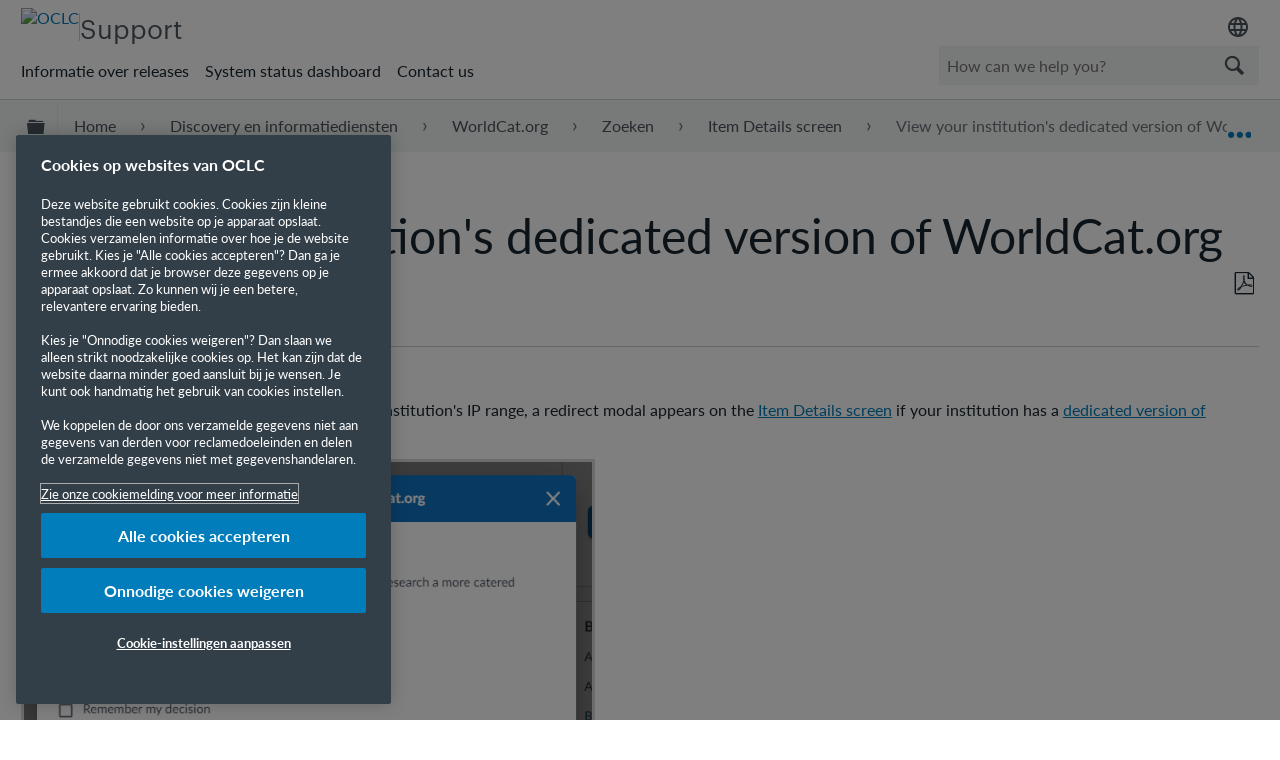

--- FILE ---
content_type: text/html; charset=utf-8
request_url: https://help-nl.oclc.org/Discovery_and_Reference/WorldCat-org/Search/Item_Details_screen/View_your_institutions_dedicated_version_of_WorldCat-org
body_size: 14242
content:
<!DOCTYPE html><html lang="nl-NL">
<head prefix="og: http://ogp.me/ns# article: http://ogp.me/ns/article#">

        <meta name="viewport" content="width=device-width, initial-scale=1" />
        <meta name="google-site-verification" content="Jy3sv_9B9qZmOywOSydBMsr7nvstdycvcVlTuEPMv9U" />
        <meta name="zd-site-verification" content="nfmtzvl7lhpfm0p6ftnxi" />
        <meta name="generator" content="MindTouch" />
        <meta name="robots" content="index,follow" />
        <meta property="og:title" content="View your institution's dedicated version of WorldCat.org" />
        <meta property="og:site_name" content="OCLC Support" />
        <meta property="og:type" content="article" />
        <meta property="og:locale" content="nl_NL" />
        <meta property="og:url" content="https://help-nl.oclc.org/Discovery_and_Reference/WorldCat-org/Search/Item_Details_screen/View_your_institutions_dedicated_version_of_WorldCat-org" />
        <meta property="og:image" content="https://a.mtstatic.com/@public/production/site_10606/1506601705-social-share.png" />
        <meta property="og:description" content="" />
        <meta property="article:published_time" content="2023-02-22T16:12:59Z" />
        <meta property="article:modified_time" content="2025-09-10T19:12:04Z" />
        <meta name="twitter:card" content="summary" />
        <meta name="twitter:title" content="View your institution's dedicated version of WorldCat.org" />
        <meta name="twitter:description" content="" />
        <meta name="twitter:image" content="https://a.mtstatic.com/@public/production/site_10606/1506601705-social-share.png" />
        <meta name="description" content="" />
        <link rel="canonical" href="https://help-nl.oclc.org/Discovery_and_Reference/WorldCat-org/Search/Item_Details_screen/View_your_institutions_dedicated_version_of_WorldCat-org" />
        <link rel="search" type="application/opensearchdescription+xml" title="OCLC Support Search" href="https://help.oclc.org/@api/deki/site/opensearch/description" />
        <link rel="apple-touch-icon" href="https://a.mtstatic.com/@public/production/site_10606/1726501405-apple-touch-icon.png" />
        <link rel="shortcut icon" href="https://a.mtstatic.com/@public/production/site_10606/1745262433-favicon.ico" />

        <script type="application/ld+json">{"@context":"http:\/\/schema.org","@type":"Article","name":"View your institution's dedicated version of WorldCat.org","url":"https:\/\/help-nl.oclc.org\/Discovery_and_Reference\/WorldCat-org\/Search\/Item_Details_screen\/View_your_institutions_dedicated_version_of_WorldCat-org","image":{"@type":"ImageObject","url":"https:\/\/a.mtstatic.com\/@public\/production\/site_10606\/1506601705-social-share.png","height":{"@type":"QuantitativeValue","maxValue":315},"width":{"@type":"QuantitativeValue","maxValue":600}},"datePublished":"2023-02-22T16:12:59Z","dateModified":"2025-09-10T19:12:04Z","thumbnailUrl":"https:\/\/help-nl.oclc.org\/@api\/deki\/pages\/48380\/thumbnail?default=https%3A%2F%2Fhelp-nl.oclc.org%2F%40style%2Fcommon%2Fimages%2Fimage-placeholder.png","mainEntityofPage":{"@type":"WebPage","@id":"https:\/\/help-nl.oclc.org\/Discovery_and_Reference\/WorldCat-org\/Search\/Item_Details_screen\/View_your_institutions_dedicated_version_of_WorldCat-org"},"headline":"View your institution's dedicated version of WorldCat.org"}</script>
        <script type="application/ld+json">{"@context":"http:\/\/schema.org","@type":"WebPage","name":"View your institution's dedicated version of WorldCat.org","url":"https:\/\/help-nl.oclc.org\/Discovery_and_Reference\/WorldCat-org\/Search\/Item_Details_screen\/View_your_institutions_dedicated_version_of_WorldCat-org","relatedLink":["https:\/\/help-nl.oclc.org\/Discovery_and_Reference\/WorldCat-org\/Search\/Item_Details_screen\/Bibliographic_data","https:\/\/help-nl.oclc.org\/Discovery_and_Reference\/WorldCat-org\/Search\/Item_Details_screen\/Goodreads_ratings_and_reviews","https:\/\/help-nl.oclc.org\/Discovery_and_Reference\/WorldCat-org\/Search\/Item_Details_screen\/Share_items","https:\/\/help-nl.oclc.org\/Discovery_and_Reference\/WorldCat-org\/Search\/Item_Details_screen\/Generate_citations"]}</script>
        <script type="application/ld+json">{"@context":"http:\/\/schema.org","@type":"BreadcrumbList","itemListElement":[{"@type":"ListItem","position":1,"item":{"@id":"https:\/\/help-nl.oclc.org\/Discovery_and_Reference","name":"Discovery and Reference"}},{"@type":"ListItem","position":2,"item":{"@id":"https:\/\/help-nl.oclc.org\/Discovery_and_Reference\/WorldCat-org","name":"WorldCat.org"}},{"@type":"ListItem","position":3,"item":{"@id":"https:\/\/help-nl.oclc.org\/Discovery_and_Reference\/WorldCat-org\/Search","name":"Search"}},{"@type":"ListItem","position":4,"item":{"@id":"https:\/\/help-nl.oclc.org\/Discovery_and_Reference\/WorldCat-org\/Search\/Item_Details_screen","name":"Item Details screen"}}]}</script>

        <title>View your institution's dedicated version of WorldCat.org - OCLC Support</title>


    <style type="text/css">/*<![CDATA[*/
#mt-toc-container {
    display: none !important;
}/*]]>*/</style>

        <link media="screen" type="text/css" rel="stylesheet" href="https://a.mtstatic.com/@cache/layout/anonymous.css?_=45b929f5a1a18230f29e6f1a47f79e96_aGVscC5vY2xjLm9yZw==:site_10606" id="mt-screen-css" />

    
        <link media="print" type="text/css" rel="stylesheet" href="https://a.mtstatic.com/@cache/layout/print.css?_=3946e97a5af7388ac6408d872fca414b:site_10606" id="mt-print-css" />


    <script type="application/json" nonce="a0d3ed17e60dbc3785c067186e00095ad4577a6661968862bd2b35c649e4dfe7" id="mt-localizations-draft">
{"Draft.JS.alert.cancel.button":"OK","Draft.JS.alert.cancel.message":"You can not cancel a draft when the live page is unpublished.","Draft.JS.alert.cancel.title":"This draft cannot be canceled","Draft.JS.alert.publish.button":"OK","Draft.JS.alert.publish.message":"You can not publish a draft of a page with an unpublished parent","Draft.JS.alert.publish.title":"This draft cannot be published","Draft.JS.alert.unpublish.button":"OK","Draft.JS.alert.unpublish.message":"You can not unpublish a page when published subpages are present.","Draft.JS.alert.unpublish.title":"This page cannot be unpublished","Draft.JS.success.cancel":"The draft was successfully deleted.","Draft.JS.success.schedule.publish":"Publication schedule successfully created.","Draft.JS.success.publish":"The draft was successfully published.","Draft.JS.success.unpublish":"The page was successfully unpublished.","Draft.JS.success.unpublish.inherits-schedule\n        Draft.JS.success.unpublish.scheduled-to-publish":"[MISSING: draft.js.success.unpublish.inherits-schedule\n        draft.js.success.unpublish.scheduled-to-publish]","Draft.JS.success.update.schedule.publish":"Publication schedule successfully updated.","Draft.JS.success.update.schedule.unpublish":"[MISSING: draft.js.success.update.schedule.unpublish]","Draft.JS.success.delete.schedule\n        Draft.JS.success.delete.schedule.with.subpages\n        Draft.error.cancel":"[MISSING: draft.js.success.delete.schedule\n        draft.js.success.delete.schedule.with.subpages\n        draft.error.cancel]","Draft.error.publish":"There was an error publishing the draft.","Draft.error.unpublish":"There was an error unpublishing the page.","Draft.message.at":"at","Dialog.ConfirmSave.StrictIdf.title":"Oops!","Dialog.ConfirmSave.StrictIdf.error.missing-template-reference":"This article type requires a template reference widget. Not having one may negatively impact your site and SEO. Please contact CXone Expert support.","Dialog.ConfirmSave.StrictIdf.label.continue":"Proceed anyway","Dialog.ConfirmSave.StrictIdf.label.cancel":"Cancel","Dialog.ConfirmSave.StrictIdf.label.missing-template-reference-help-link":"Learn more about required references","Dialog.ConfirmSave.StrictIdf.error.invalid-idf":"This type of article should not exist at the requested location in the site hierarchy. Proceeding with the requested move may negatively impact site navigation and SEO.","Dialog.ConfirmSave.StrictIdf.label.invalid-idf-help-link":"Learn more about IDF structure","Dialog.EditDraft.page-title":"Create draft","Dialog.Scheduler.Common.label.am":"{0} AM","Dialog.Scheduler.Common.label.pm":"{0} PM","Dialog.Scheduler.Publish.alert-create-draft":"Create","Dialog.Scheduler.Publish.alert-existing-publication-scheduled":"This location has an existing publication schedule applied.  The new page will inherit this new schedule.","Dialog.Scheduler.Publish.alert-modify-message":"This draft is scheduled to be published {0} at {1}. A schedule cannot be modified or deleted less than 15 minutes from its start time.","Dialog.Scheduler.Publish.alert-modify-title":"This schedule cannot be modified","Dialog.Scheduler.Publish.button-close":"Close","Dialog.Scheduler.Publish.button-save":"Save publish schedule","Dialog.Scheduler.Publish.button-go-to-parent":"Go to parent","Dialog.Scheduler.Publish.do-not-have-permission-message":"This page will be published {0} with another page scheduled by {1}. You do not have permission to view this page. Please see {1} to resolve scheduling conflicts.","Dialog.Scheduler.Publish.go-to-parent-message":"This draft will be published {0}, scheduled by {1}. A schedule can only be modified where it was created.","Dialog.Scheduler.Publish.label.f1-link":"Learn about scheduled publishing","Dialog.Scheduler.Publish.page-title":"Publish","Dialog.Scheduler.Unpublish.button-save":"Save unpublish schedule","Dialog.Scheduler.Unpublish.alert-modify-message":"This page is scheduled to be unpublished {0} at {1}. A schedule cannot be modified or deleted less than 15 minutes from its start time.","Dialog.Scheduler.Unpublish.do-not-have-permission-message":"This page will be unpublished {0} with another page scheduled by {1}. You do not have permission to view this page. Please see {1} to resolve scheduling conflicts.","Dialog.Scheduler.Unpublish.go-to-parent-message":"This page will be unpublished {0}, scheduled by {1}. A schedule can only be modified where it was created.","Dialog.Scheduler.Unpublish.page-title":"Unpublish","Page.Dashboard.page-title":"Dashboard"}    </script>    <script type="application/json" nonce="a0d3ed17e60dbc3785c067186e00095ad4577a6661968862bd2b35c649e4dfe7" id="mt-localizations-editor">
{"Article.Attach.file.upload.toobig":"The file \"{1}\" is too large.  The maximum allowed file size is {0}.","Article.Attach.file.upload.notAllowed":"The selected file can not be uploaded because you do not have permission to upload files of that type.","Article.Attach.file.upload.fileExtension":"You picked a file with an unsupported extension.  Please try again with a valid file.","Article.Common.page-is-restricted-login":"You do not have permission to view this page - please try signing in.","Article.Common.page-save-conflict":"You may have overwritten a concurrent editor's changes. Use this page's <a title=\"Revision History\" target=\"_blank\" href=\"{0}\" >Revision History<\/a> to review.","Article.Error.page-couldnt-be-loaded":"The requested page's contents could not be loaded.","Article.Error.page-save-conflict":"A page already exists at {0}. Navigate to the existing page and edit the page if you wish to modify its contents.","Article.Error.page-save-forbidden":"Your session has expired or you do not have permission to edit this page.","Article.Error.page-title-required":"A page title is required.","Article.edit.summary":"Edit summary","Article.edit.summary-reason":"Why are you making this edit?","Article.edit.enter-reason":"Enter reason (viewable in Site History Report)","Component.YoutubeSearch.error.key-invalid":"Your YouTube API Key was improperly configured. Please review the article at the","Component.YoutubeSearch.error.key-missing":"Your CXone Expert deployment needs to update your YouTube API Key. Details on how to update can be found at the","Component.YoutubeSearch.error.search-failed":"Search failed","Component.YoutubeSearch.info.not-found":"No videos found","Component.YoutubeSearch.label.video-url":"Video URL","Component.YoutubeSearch.placeholder.query":"Video URL or YouTube search query","Dialog.ConfirmCancel.button.continue-editing":"Continue editing","Dialog.ConfirmCancel.button.discard-changes":"Discard changes","Dialog.ConfirmCancel.message.changes-not-saved":"Your changes have not been saved to MindTouch.","Dialog.ConfirmCancel.title":"Discard changes?","Dialog.ConfirmDeleteRedirects.label.delete-redirects-help-link":"Learn more about deleting redirects","Dialog.ConfirmSave.error.redirect":"A redirect exists at this location and will be deleted if you continue. This may negatively impact your site and SEO. Please contact CXone Expert support.","Dialog.ConfirmSave.label.cancel":"Cancel","Dialog.ConfirmSave.label.continue":"Continue","Dialog.ConfirmSave.title":"Delete redirect?","Dialog.ConfirmSave.StrictIdf.error.invalid-idf":"This type of article should not exist at the requested location in the site hierarchy. Proceeding with the requested move may negatively impact site navigation and SEO.","Dialog.ConfirmSave.StrictIdf.error.missing-template-reference-insert":"You've removed the template reference, which is required for this page. Click Insert to reinsert the template reference.","Dialog.ConfirmSave.StrictIdf.label.cancel":"Cancel","Dialog.ConfirmSave.StrictIdf.label.continue":"Proceed anyway","Dialog.ConfirmSave.StrictIdf.label.insert":"Insert","Dialog.ConfirmSave.StrictIdf.label.missing-template-reference-help-link":"Learn more about required references","Dialog.ConfirmSave.StrictIdf.label.invalid-idf-help-link":"Learn more about IDF structure","Dialog.ConfirmSave.StrictIdf.title":"Oops!","Dialog.JS.wikibits-edit-section":"Edit section","Dialog.SaveRequired.button.cancel":"Cancel","Dialog.SaveRequired.button.save":"Save and continue","Dialog.SaveRequired.label.change-title-start":"This page needs a different title than","Dialog.SaveRequired.label.change-title-end":"Please make the correction and try again.","Dialog.SaveRequired.label.new-page-alert":"This operation can not be performed on a page that has not yet been created. In order to do that, we need to quickly save what you have.","Dialog.SaveRequired.title":"Save required","Draft.error.save-unpublished":"You cannot save an unpublished draft at {0}. A published page already exists at that location.","GUI.Editor.alert-changes-made-without-saving":"You have made changes to the content without saving your changes. Are you sure you want to exit this page?","GUI.Editor.error.copy-hint":"To avoid losing your work, copy the page contents to a new file and retry saving again.","GUI.Editor.error.server-error":"A server error has occurred.","GUI.Editor.error.unable-to-save":"We are unable to save this page","Redist.CKE.mt-save.save-to-file-link":"Save the page content to a file","Redist.CKE.mt-autosave.contents-autosaved":"The page contents were autosaved to the browser's local storage {0}","System.API.Error.invalid-redirect":"Cannot create a redirect on a page with sub-pages.","System.API.Error.invalid-redirect-target":"The redirect does not point at a valid page."}    </script>    <script type="application/json" nonce="a0d3ed17e60dbc3785c067186e00095ad4577a6661968862bd2b35c649e4dfe7" id="mt-localizations-file-uploader">
{"Dialog.Attach.allowed-types":"Allowed file types:","Dialog.Attach.button.upload":"Upload","Dialog.Attach.choose-files-dad":"Choose files to upload or drag and drop files into this window.","Dialog.Attach.max-size":"Maximum upload file size: {0}"}    </script>    <script type="application/json" nonce="a0d3ed17e60dbc3785c067186e00095ad4577a6661968862bd2b35c649e4dfe7" id="mt-localizations-grid-widget">
{"Article.Common.page-is-restricted-login":"You do not have permission to view this page - please try signing in.","MindTouch.Help.Page.search-unavailable":"Sorry, search is currently unavailable.","MindTouch.Reports.data.empty-grid-text":"No Data Available.","Page.StructuredTags.error-update":"An unknown error occurred."}    </script>    <script type="application/json" nonce="a0d3ed17e60dbc3785c067186e00095ad4577a6661968862bd2b35c649e4dfe7" id="mt-localizations-tree-widget">
{"Skin.Common.home":"Home","Dialog.Common.error.path-not-found":"The requested page or section could not be loaded. Please update the link.","Dialog.JS.loading":"Loading...","Dialog.JS.loading.copy":"Copying page(s)...","Dialog.JS.loading.insertImage":"Inserting image...","Dialog.JS.loading.move":"Moving page(s)...","Dialog.JS.loading.moveFile":"Moving file...","Dialog.JS.loading.search":"Searching...","MindTouch.Help.Page.in":"in","MindTouch.Help.Page.no-search-results":"Sorry, we can't find what you are looking for.","MindTouch.Help.Page.no-search-try":"Try searching for something else, selecting a category, or try creating a ticket.","MindTouch.Help.Page.retrysearch":"Click here to search the whole site.","MindTouch.Help.Page.search-error-try":"Please try again later.","MindTouch.Help.Page.search-unavailable":"Sorry, search is currently unavailable."}    </script>    <script type="application/json" nonce="a0d3ed17e60dbc3785c067186e00095ad4577a6661968862bd2b35c649e4dfe7" id="mt-localizations-dialog">
{"Dialog.Common.button.cancel":"Cancel","Dialog.Common.button.ok":"OK","Dialog.Common.label.home":"Home"}    </script>
    <script type="text/javascript" data-mindtouch-module="true" nonce="a0d3ed17e60dbc3785c067186e00095ad4577a6661968862bd2b35c649e4dfe7" src="https://a.mtstatic.com/deki/javascript/out/globals.jqueryv2.2.4.js?_=600c2cda754af48148a23f908be5c57499cdbdfd:site_10606"></script><script type="application/json" id="mt-global-settings" nonce="a0d3ed17e60dbc3785c067186e00095ad4577a6661968862bd2b35c649e4dfe7">{"articleType":"topic","attachFileMax":1000,"baseHref":"https:\/\/help-nl.oclc.org","cacheFingerprint":"600c2cda754af48148a23f908be5c57499cdbdfd:site_10606","canFileBeAttached":false,"cdnHostname":"a.mtstatic.com","clientSideWarnings":false,"dntEditorConfig":false,"draftEditable":false,"followRedirects":1,"idfHideTemplateTags":true,"idfVersion":"IDF3","isArticleReviewCommunityMembersEnabled":false,"isDraftAllowed":false,"isDraftManagerReportDownloadEnabled":false,"isDraftRequest":false,"isFindAndReplaceUndoEnabled":false,"isGenerativeSearchEnabled":false,"isGenerativeSearchDisclaimerEnabled":true,"isGenerativeSearchStreamResponseToggleEnabled":false,"isGenerativeSearchSearchIconEnabled":false,"isContentAdequacyEnabled":false,"isGenerativeSearchOnDemandEvaluationEnabled":false,"isFileDescriptionCaptionableByLlmEnabled":false,"isGoogleAnalyticsEnabled":true,"isGuideTabMultipleClassificationsEnabled":false,"isHawthornThemeEnabled":false,"isIframeSandboxEnabled":false,"isImportExportEnhancementsEnabled":true,"isImportExportMediaEnabled":false,"isExternalImportEnabled":false,"isInteractionAnalyticsDebugEnabled":false,"isDevelopmentModeEnabled":false,"isInteractionAnalyticsEnabled":true,"isKcsEnabledOnPage":false,"isMediaManagerEnabled":true,"isPinnedPagesEnabled":true,"isPinnedPagesEnhancementsEnabled":true,"isReportDownloadEnabled":false,"isSchedulePublishEnabled":true,"isSearchAsYouTypeEnabled":false,"isTinymceAiAssistantEnabled":false,"isSearchInsightsDownloadEnabled":true,"isSentimentAnalysisEnabled":true,"isShowMoreChildrenNodesEnabled":false,"isShowTerminalNodesEnabled":false,"isSkinResponsive":true,"isSmoothScrollEnabled":true,"isTinyMceEnabled":false,"isTreeArticleIconsEnabled":false,"isXhrF1WebWidgetEnabled":true,"isXhrIEMode":false,"kcsEnabled":false,"kcsV2Enabled":false,"kcsV2GuidePrivacySetting":"Semi-Public","learningPathsEnabled":true,"maxFileSize":268435456,"moduleMode":"global","pageEditable":false,"pageId":48380,"pageIsRedirect":false,"pageLanguageCode":"en-US","pageName":"View your institution&#039;s dedicated version of WorldCat.org","pageNamespace":"","pageOrderLimit":1000,"pagePermissions":["LOGIN","BROWSE","READ","SUBSCRIBE"],"pageRevision":"8","pageSectionEditable":false,"pageTitle":"Discovery and Reference\/WorldCat-org\/Search\/Item Details screen\/View your institutions dedicated version of WorldCat-org","pageViewId":"ebf79ff4-8b04-40cd-96d5-944d4a8985b8","siteId":"site_10606","pathCommon":"\/@style\/common","pathSkin":"\/@style\/elm","relatedArticlesDetailed":true,"removeBlankTemplate":true,"removeDeleteCheckbox":true,"cidWarningOnDelete":true,"scriptParser":2,"sessionId":"Zjk4OTM0MGQtNzBmNy00YzVhLTgyZmQtYjQ0ZTlkZDMxMzFmfDIwMjYtMDEtMjRUMDA6NTQ6NTU=","showAllTemplates":false,"siteAuthoringPageThumbnailManagementEnabled":true,"skinStyle":"columbia.elm","spaceballs2Enabled":false,"strictIdfEnabled":true,"uiLanguage":"en-us","userId":2,"isPageRedirectPermanent":false,"userIsAdmin":false,"userIsAnonymous":true,"userIsSeated":false,"userName":"Anonymous User","userPermissions":["LOGIN","BROWSE","READ","SUBSCRIBE"],"userSystemName":"Anonymous","userTimezone":"-04:00","webFontConfig":{"google":{"families":null}},"apiToken":"xhr_2_1769216096_f36c529fc49861ad21ba42e5b5f0c16b8f5fe1709de2b5c1d1b20c009d1b64ea","displayGenerativeSearchDisclaimer":true}</script><script type="text/javascript" data-mindtouch-module="true" nonce="a0d3ed17e60dbc3785c067186e00095ad4577a6661968862bd2b35c649e4dfe7" src="https://a.mtstatic.com/deki/javascript/out/deki.legacy.js?_=600c2cda754af48148a23f908be5c57499cdbdfd:site_10606"></script><script type="text/javascript" data-mindtouch-module="true" nonce="a0d3ed17e60dbc3785c067186e00095ad4577a6661968862bd2b35c649e4dfe7" src="https://a.mtstatic.com/deki/javascript/out/community.js?_=600c2cda754af48148a23f908be5c57499cdbdfd:site_10606"></script><script type="text/javascript" data-mindtouch-module="true" nonce="a0d3ed17e60dbc3785c067186e00095ad4577a6661968862bd2b35c649e4dfe7" src="https://a.mtstatic.com/deki/javascript/out/standalone/skin_elm.js?_=600c2cda754af48148a23f908be5c57499cdbdfd:site_10606"></script><script type="text/javascript" data-mindtouch-module="true" nonce="a0d3ed17e60dbc3785c067186e00095ad4577a6661968862bd2b35c649e4dfe7" src="https://a.mtstatic.com/deki/javascript/out/standalone/pageBootstrap.js?_=600c2cda754af48148a23f908be5c57499cdbdfd:site_10606"></script>

    
        <!-- OneTrust Cookies Consent Notice start. Updated by Mickey Hawk on 27 July 2020 1:58PM -->
<script src="https://cdn.cookielaw.org/scripttemplates/otSDKStub.js" data-document-language="true" type="text/javascript" charset="UTF-8" data-domain-script="999c7907-ac3c-4ce1-9125-172f53ec926f"></script>
<script type="text/javascript">/*<![CDATA[*/
function OptanonWrapper() { }
/*]]>*/</script>
<!-- OneTrust Cookies Consent Notice end -->

<!-- Google Tag Manager -->
<script>/*<![CDATA[*/(function(w,d,s,l,i){w[l]=w[l]||[];w[l].push({'gtm.start':
new Date().getTime(),event:'gtm.js'});var f=d.getElementsByTagName(s)[0],
j=d.createElement(s),dl=l!='dataLayer'?'&l='+l:'';j.async=true;j.src=
'https://www.googletagmanager.com/gtm.js?id='+i+dl;f.parentNode.insertBefore(j,f);
})(window,document,'script','dataLayer','GTM-TC83QFB');/*]]>*/</script>
<!-- End Google Tag Manager -->

<link rel="stylesheet" href="https://use.typekit.net/gsk4dds.css" />
<script src="https://www.oclc.org/apps/settings/wcm/designs/oclc/js/jquery/jquery.hoverIntent.minified.js"></script>


    
<script type="text/javascript" nonce="a0d3ed17e60dbc3785c067186e00095ad4577a6661968862bd2b35c649e4dfe7">(function(i,s,o,g,r,a,m){i['GoogleAnalyticsObject']=r;i[r]=i[r]||function(){(i[r].q=i[r].q||[]).push(arguments)},i[r].l=1*new Date();a=s.createElement(o),m=s.getElementsByTagName(o)[0];a.async=1;a.src=g;m.parentNode.insertBefore(a,m)})(window,document,'script','//www.google-analytics.com/analytics.js','ga');ga('create','UA-69387992-20','https://help-nl.oclc.org/',{allowLinker:true});ga('send','pageview');ga('create','UA-65721316-23','help-nl.oclc.org',{name:'mtTracker',allowLinker:true});ga('mtTracker.require','linker');ga('mtTracker.set', 'anonymizeIp', true);ga('mtTracker.send','pageview');document.addEventListener('mindtouch-web-widget:f1:loaded',function(e){var t=e.data||{},d=t.widget;d&&''!==t.embedId&&document.addEventListener('mindtouch-web-widget:f1:clicked',function(e){var t=(e.data||{}).href;if(t){var n=document.createElement('a');n.setAttribute('href',t),'expert-help.nice.com'===n.hostname&&(e.preventDefault(),ga('linker:decorate',n),d.open(n.href))}})});</script>
<meta http-equiv="Content-Language" content="nl-NL" />
<meta http-equiv="Content-Type" content="text/html; charset=utf-8" />
</head>
<body class="elm-user-anonymous columbia-page-main columbia-article-topic columbia-browser-chrome columbia-platform-macintosh columbia-breadcrumb-home-discoveryandreference-worldcat-org-search-itemdetailsscreen-viewyourinstitutionsdedicatedversionofworldcat-org columbia-live no-touch columbia-lang-en-us columbia-skin-elm smartling-nl">
<a class="elm-skip-link" href="#elm-main-content" title="Druk op Enter om door te gaan">Doorgaan naar de website</a><main class="elm-skin-container" data-ga-category="Anonymous | page">
    <header class="elm-header">
        <div class="elm-header-custom"><nav class="elm-nav oc-header"><div class="elm-nav-container"><div class="oc-header__top"><div class="oc-header__brand"><div class="oc-logo-container"><a title="OCLC.org home" href="https://www.oclc.org/" target="_blank" rel="external noopener nofollow" class="link-https"><img src="https://help.oclc.org/@api/deki/site/logo.png?default=https://a.mtstatic.com/skins/styles/elm/logo.svg%3F_%3D600c2cda754af48148a23f908be5c57499cdbdfd:site_10606" alt="OCLC" /></a></div><hr /><div class="oc-logo-secondary"><a title="Support home" class="internal" href="https://help-nl.oclc.org/" rel="internal">Support</a></div></div><div><div class="region-language"><div class="selected-region"><img src="https://www.oclc.org/content/dam/oclc/common/images/icons/material_language.svg" alt="Language" height="24" width="24" /></div><ul class="languagepicker"><li><a class="language" href="#" id="de" lang="de">Deutsch</a></li><li><a class="language" href="#" id="en" lang="en">English</a></li><li><a class="language" href="#" id="es" lang="es">Español</a></li><li><a class="language" href="#" id="fr" lang="fr">Français</a></li><li><a class="language" href="#" id="it" lang="it">Italiano</a></li><li><a class="language" href="#" id="nl" lang="nl">Nederlands</a></li></ul></div></div></div><div class="oc-header__bottom"><ul class="oc-header__nav"><li><a href="https://help-nl.oclc.org/Librarian_Toolbox/Release_notes" rel="internal">Informatie over releases</a></li><li><a href="https://oclc.service-now.com/status" target="_blank" rel="external noopener nofollow" class="link-https">System status dashboard</a></li><li><a onclick="ga('send', 'event', 'External Link', 'Click', 'Contact OCLC Support', '0');" href="https://help-nl.oclc.org/Librarian_Toolbox/Contact_OCLC_Support" rel="internal">Contact us</a></li></ul><div class="oc-header__search"><script type="application/json" id="mt-localizations-help-widget">/*<![CDATA[*/{"Help.Widget.button.text":"Search","Help.Widget.label.text":"Query","Help.Widget.placeholder.text":"How can we help you?"}/*]]>*/</script><div class="mt-inputredirect" data-query-key="q" data-path=""></div></div></div></div></nav>

<script>/*<![CDATA[*/if (window.location.host == 'help-nl.oclc.org' || window.location.host == 'oclc-sandbox.mindtouch.us' || window.location.host == 'help-nl.oclc.org') {var priorSelection='nl';}/*]]>*/</script>

<script type="text/javascript">/*<![CDATA[*/
/**
 * Get a cookie by name
 * @param {string} cName - Cookie name
 * @returns cookie value
 */
function getCookie(cName) {
  var name = cName + "=";
  var decodedCookie = decodeURIComponent(document.cookie);
  var ca = decodedCookie.split(';');
  for (var i = 0; i < ca.length; i++) {
    var c = ca[i];
    while (c.charAt(0) == ' ') {
      c = c.substring(1);
    }
    if (c.indexOf(name) == 0) {
      return c.substring(name.length, c.length);
    }
  }
  return "";
}

/**
 * Set a cookie
 * @param {string} cName - Cookie name
 * @param {string} cValue - Cookie value
 * @param {number} expDays - Expiration time in days
 */
function setCookie(cName, cValue, expDays) {
  var date = new Date();
  date.setTime(date.getTime() + (expDays * 24 * 60 * 60 * 1000));
  var expires = "expires=" + date.toUTCString();
  document.cookie = cName + "=" + cValue + ";" + expires + ";path=/";
}

/**
 * Get current site language from url
 */
const smartlingFr = 'fr-b1887160206b09594.getsmartling.com';
const smartlingDe = 'de-b18871602cd1cb2ef.getsmartling.com';
const smartlingEs = 'es-b18871602e48673f2.getsmartling.com';
const smartlingIt = 'it-it-b1887160218846635.getsmartling.com';
const smartlingNl = 'nl-b18871602833bab44.getsmartling.com';
const smartlingZhHant = 'zh-Hant-xxxxxxxxxxxxxxxxx.getsmartling.com';
var thisSiteLanguage = '';
// "help-nl.oclc.org" is getting converted to other domains when in another language site
// Separating help-nl.oclc.org stops whatever is converting the string
if ([('help' + '.oclc.org'), 'oclc-sandbox.mindtouch.us'].includes(window.location.host)) {
  thisSiteLanguage = 'en';
} else if (['help-fr.oclc.org', smartlingFr].includes(window.location.host)) {
  thisSiteLanguage = 'fr';
} else if (['help-de.oclc.org', smartlingDe].includes(window.location.host)) {
  thisSiteLanguage = 'de';
} else if (['help-es.oclc.org', smartlingEs].includes(window.location.host)) {
  thisSiteLanguage = 'es';
} else if (['help-it.oclc.org', smartlingIt].includes(window.location.host)) {
  thisSiteLanguage = 'it';
} else if (['help-nl.oclc.org', smartlingNl].includes(window.location.host)) {
  thisSiteLanguage = 'nl';
} else if (['help-zh-hant.oclc.org', smartlingZhHant].includes(window.location.host)) {
  thisSiteLanguage = 'zh-Hant';
} 
document.querySelector(`#${thisSiteLanguage}`).classList.add('current-language');
/**
 * Go to selected language and set cookie for that language
 */ 
function goToLanguage(language) {
  const path = window.location.pathname;
  setCookie("oclc_helpsite", language, 2);
  if (language == 'en' && thisSiteLanguage != 'en') {
    setCookie("oclc_helpsite", "en", 2);
    // "help-nl.oclc.org" is getting converted to other domains when in another language site
    // Separating help-nl.oclc.org stops whatever is converting the string
    window.location = 'https://help' + '.oclc.org' + path + '?sl=en';
  } else if (language == 'fr' && thisSiteLanguage != 'fr') {
    setCookie("oclc_helpsite", "fr", 2);
    window.location = 'https://help-fr.oclc.org' + path + '?sl=fr';
  } else if (language == 'de' && thisSiteLanguage != 'de') {
    setCookie("oclc_helpsite", "de", 2);
    window.location = 'https://help-de.oclc.org' + path + '?sl=de';
  } else if (language == 'es' && thisSiteLanguage != 'es') {
    setCookie("oclc_helpsite", "es", 2);
    window.location = 'https://help-es.oclc.org' + path + '?sl=es';
  } else if (language == 'it' && thisSiteLanguage != 'it') {
    setCookie("oclc_helpsite", "it", 2);
    window.location = 'https://help-it.oclc.org' + path + '?sl=it';
  } else if (language == 'nl' && thisSiteLanguage != 'nl') {
    setCookie("oclc_helpsite", "nl", 2);
    window.location = 'https://help-nl.oclc.org' + path + '?sl=nl';
  } else if (language == 'zh-Hant' && thisSiteLanguage != 'zh-Hant') {
    setCookie("oclc_helpsite", "zh-Hant", 2);
    window.location = 'https://help-zh-hant.oclc.org' + path + '?sl=zh-Hant';
  }
}

/**
 * Set cookie from prior language selection
 */
if (typeof priorSelection == 'undefined') { priorSelection = '' }
if (priorSelection != '') {
  setCookie('oclc_helpsite', priorSelection, 2);
}

/**
 * Automatically change language based on browser's preferred language (if no cookie is set)
 */
// DISABLED: users getting redirected to nonexistant pages because not all are translated
// var userPreferredLang = navigator.languages && navigator.languages[0] || navigator.language || navigator.userLanguage;
// if (getCookie("oclc_helpsite") == '' || getCookie("oclc_helpsite") == undefined) {
//   if (userPreferredLang.toLowerCase().includes('en')) {
//     goToLanguage('en');
//   } else if (userPreferredLang.toLowerCase().includes('fr')) {
//     goToLanguage('fr');
//   } else if (userPreferredLang.toLowerCase().includes('de')) {
//     goToLanguage('de');
//   } else if (userPreferredLang.toLowerCase().includes('es')) {
//     goToLanguage('es');
//   } else if (userPreferredLang.toLowerCase().includes('it')) {
//     goToLanguage('it');
//   } else if (userPreferredLang.toLowerCase().includes('nl')) {
//     goToLanguage('nl');
//   } else if (userPreferredLang.toLowerCase().includes('zh-hant')) {
//     goToLanguage('zh-Hant');
//   }
// }


$(function () {
  $('.region-language').hover(function () {
    var show = $('.languagepicker');
    show.toggle();
  });

  /**
   * Change language on click of language selector
   */
  $('.languagepicker li').click(function () {
    var clickedLanguage = $(this).children("a").attr('lang');
    goToLanguage(clickedLanguage);
  });
});/*]]>*/</script>
</div>
        <div class="elm-nav mt-translate-module" hidden="true">
            <div class="elm-nav-container mt-translate-container"></div>
        </div>
        <div class="elm-header-logo-container">
            <a href="https://help-nl.oclc.org" title="OCLC Support" aria-label="Link to home"><img src="https://a.mtstatic.com/@public/production/site_10606/1510500640-logo.png" alt="OCLC Support" /></a>
        </div>
        
        <nav class="elm-header-user-nav elm-nav" role="navigation">
            <div class="elm-nav-container">
                <ol>
                    <li class="elm-global-search" data-ga-action="Header search"><a class="mt-icon-site-search mt-toggle-form" href="#" title="Zoeken binnen deze website">Zoeken binnen deze website</a>
<div class="mt-quick-search-container mt-toggle-form-container">
    <form action="/Special:Search">
        <input name="qid" id="mt-qid-skin" type="hidden" value="" />
        <input name="fpid" id="mt-search-filter-id" type="hidden" value="230" />
        <input name="fpth" id="mt-search-filter-path" type="hidden" />
        <input name="path" id="mt-search-path" type="hidden" value="" />

        <label class="mt-label" for="mt-site-search-input">
            Zoeken
        </label>
        <input class="mt-text mt-search search-field" name="q" id="mt-site-search-input" placeholder="Wat kunnen wij voor u doen?" type="search" />
        <button class="mt-button ui-button-icon mt-icon-site-search-button search-button" type="submit">
            Zoeken
        </button>
    </form>
</div>
<div class="elm-search-back"><a class="mt-icon-browser-back" data-ga-label="Browse back" href="#" id="mt-browser-back" title="Terug naar vorig artikel">Terug naar vorig artikel</a></div>
</li>
                    <li class="elm-user-menu"><ol class="mt-user-menu">


    <li class="mt-user-menu-user">
        <a class="mt-icon-quick-sign-in " href="https://help-nl.oclc.org/@app/auth/3/login?returnto=https%3A%2F%2Fhelp-nl.oclc.org%2FDiscovery_and_Reference%2FWorldCat-org%2FSearch%2FItem_Details_screen%2FView_your_institutions_dedicated_version_of_WorldCat-org%3Fsl%3Dnl" title="Inloggen">Inloggen</a>

    </li>
</ol>
</li>
                </ol>
            </div>
        </nav>
        <nav class="elm-header-global-nav elm-nav" data-ga-action="Elm Navigation">
            <div class="elm-nav-container">
                <button class="elm-hierarchy-trigger mt-hierarchy-trigger ui-button-icon mt-icon-hierarchy-trigger-closed" title="Mondiale hiërarchie uitvouwen / samenvouwen" data-ga-label="Hierarchy Toggle - Tree View">
                    Mondiale hiërarchie uitvouwen / samenvouwen
                </button>
                <ol class="mt-breadcrumbs" data-ga-action="Breadcrumbs">
                        <li>
                            <a href="https://help-nl.oclc.org/" data-ga-label="Breadcrumb category">
                                <span class="mt-icon-article-category mt-icon-article-home"></span>
                                    Home
                            </a>
                        </li>
                        <li>
                            <a href="https://help-nl.oclc.org/Discovery_and_Reference" data-ga-label="Breadcrumb category">
                                <span class="mt-icon-article-category"></span>
                                    Discovery en informatiediensten
                            </a>
                        </li>
                        <li>
                            <a href="https://help-nl.oclc.org/Discovery_and_Reference/WorldCat-org" data-ga-label="Breadcrumb category">
                                <span class="mt-icon-article-category"></span>
                                    WorldCat.org
                            </a>
                        </li>
                        <li>
                            <a href="https://help-nl.oclc.org/Discovery_and_Reference/WorldCat-org/Search" data-ga-label="Breadcrumb category">
                                <span class="mt-icon-article-category"></span>
                                    Zoeken
                            </a>
                        </li>
                        <li>
                            <a href="https://help-nl.oclc.org/Discovery_and_Reference/WorldCat-org/Search/Item_Details_screen" data-ga-label="Breadcrumb guide">
                                <span class="mt-icon-article-guide"></span>
                                    Item Details screen
                            </a>
                        </li>
                        <li class="mt-breadcrumbs-current-page">
                            <span class="mt-icon-article-topic"></span>
                            View your institution's dedicated version of WorldCat.org
                        </li>
                </ol>
                <button class="mt-icon-hierarchy-mobile-view-trigger ui-button-icon mt-icon-hierarchy-mobile-trigger-closed" title="Mondiale locatie uitvouwen / samenvouwen" data-ga-label="Hierarchy Toggle - Breadcrumb Expand/Collapse">
                    Mondiale locatie uitvouwen / samenvouwen
                </button>
            </div>
        </nav>
        <nav class="elm-nav elm-header-hierarchy">
            <div class="elm-nav-container">
                <div class="elm-hierarchy mt-hierarchy"></div>
            </div>
        </nav>    </header>
    <article class="elm-content-container" id="elm-main-content" tabindex="-1">
        <header>
            <div id="flash-messages"><div class="dekiFlash"></div></div>
            
                
<h1 id="title" data-title-editor-available="false">
        View your institution's dedicated version of WorldCat.org
</h1>

                

                
                    <ol class="elm-meta-data elm-meta-top" data-ga-action="Page actions">
                        <li class="elm-last-modified"><dl class="mt-last-updated-container">
    <dt class="mt-last-updated-label">Laatst bijgewerkt</dt>
    <dd>
        <span class="mt-last-updated" data-timestamp="2025-09-10T19:12:04Z"></span>
    </dd>
</dl>
</li>
                        <li class="elm-pdf-export"><a data-ga-label="PDF" href="https://help-nl.oclc.org/@api/deki/pages/48380/pdf/View%2byour%2binstitution's%2bdedicated%2bversion%2bof%2bWorldCat.org.pdf?stylesheet=default" rel="nofollow" target="_blank" title="Pagina exporteren naar pdf">
    <span class="mt-icon-article-pdf"></span>Opslaan als pdf
</a></li>
                        <li class="elm-social-share"></li>
                    </ol>
                
            
        </header>
                <header class="mt-content-header">

<div id="machine-translation-message" class="highlight-box highlight-box--subtle" style="display:none;">The translation on this website may be generated by machine translation. The quality and accuracy of machine translation can vary significantly from one text to another. Read the page in original English <a onclick="goToLanguage('en')">here</a>.</div>

<script type="text/javascript">/*<![CDATA[*/
// Determine if machine translation message should be shown
function displayMachineTranslationMessage() {
    // Show if Italian, excluding certain pages
    if (thisSiteLanguage == 'it' && !document.querySelector('.columbia-page-home')) {
        document.querySelector('#machine-translation-message').style.display = null;
    }
}

displayMachineTranslationMessage();/*]]>*/</script>
</header>
                <aside class="mt-content-side"></aside>
            <aside id="mt-toc-container" data-title="Inhoudsopgave" data-collapsed="true">
                <nav class="mt-toc-content mt-collapsible-section">
                    <em>No headers</em>
                </nav>
            </aside>
            <section class="mt-content-container">
                

<div class="mt-page-summary"><div class="mt-page-overview"></div></div>





<p>If you are signed in to WorldCat.org or within your institution's IP range, a redirect modal appears on the <a title="About the Item Details screen" href="https://help-nl.oclc.org/Discovery_and_Reference/WorldCat-org/Search/Item_Details_screen/About_the_Item_Details_screen" rel="internal">Item Details screen</a> if your institution has a <a title="User Interface Options" href="https://help-nl.oclc.org/Librarian_Toolbox/OCLC_Service_Configuration/WorldCat_Discovery_and_WorldCat_Local/010User_Interface_Options#Your_WorldCat.org_URL" rel="internal">dedicated version of WorldCat.org</a>.</p>

<p><img alt="Screenshot of the WorldCat.org redirect modal" class="internal default" loading="lazy" src="https://help.oclc.org/@api/deki/files/14775/worldcat.org-discovery-redirect.png?revision=2" /></p>

<p>By default, the <strong>Go to [your institution].WorldCat.org (recommended)</strong> radio button is selected. This choice allows you to search using your institution's catalog rather than search the public version of WorldCat.org. You will still be able to perform worldwide searches.</p>

<p>You can also select the <strong>Stay on WorldCat.org</strong> radio button to remain on the public version of WorldCat.org.</p>

<p>Select the <strong>Remember my decision </strong>check box if you would like WorldCat.org to remember your selection. If selected, your decision will be remembered, and the modal will not be displayed on future visits. You should not select this option if you are on a public computer.</p>

<p>Click <strong>Continue</strong> to close the modal.</p>


                    <footer class="mt-content-footer">



<p> </p>
</footer>
            </section>

        
            <footer class="elm-content-footer">
                <ol class="elm-meta-data elm-meta-article-navigation">
                    <li class="elm-back-to-top"><a class="mt-icon-back-to-top" href="#title" id="mt-back-to-top" title="Terug naar top van dit artikel">Terug naar boven</a></li>
                    <li class="elm-article-pagination"><ul class="mt-article-pagination" data-ga-action="Article pagination bottom">
    <li class="mt-pagination-previous">

            <a class="mt-icon-previous-article" data-ga-label="Previous page" href="https://help-nl.oclc.org/Discovery_and_Reference/WorldCat-org/Search/Item_Details_screen/Share_items" title="Share items"><span>Share items</span></a>
    </li>
        <li class="mt-pagination-next">
                <a class="mt-icon-next-article" data-ga-label="Next page" href="https://help-nl.oclc.org/Discovery_and_Reference/WorldCat-org/Search/Search_WorldCat_org_libraries" title="Search WorldCat.org libraries"><span>Search WorldCat.org libraries</span></a>
        </li>
</ul>
</li>
                </ol>
                <div class="elm-related-articles-container"><h2 class="mt-related-articles-header">Recommended articles</h2>
<ol class="mt-related-listings-container" data-ga-action="related">
</ol>
<script type="application/json" nonce="a0d3ed17e60dbc3785c067186e00095ad4577a6661968862bd2b35c649e4dfe7" id="mt-localizations-related-pages">
{"Skin.Columbia.label.no-recommended-articles":"There are no recommended articles."}</script></div>
                <ol class="elm-meta-data elm-meta-bottom">
                    <li class="elm-classifications">        <dl class="mt-classification mt-classification-article-topic" data-ga-action="Tag navigation">
            <dt class="mt-classification-label">Soort artikel</dt>
            <dd class="mt-classification-value"><a href="https://help-nl.oclc.org/Special:Search?tags=article%3Atopic" data-ga-label="Classification">Onderwerp</a></dd>
        </dl>
        <dl class="mt-classification mt-classification-language-english" data-ga-action="Tag navigation">
            <dt class="mt-classification-label">Language</dt>
            <dd class="mt-classification-value"><a href="https://help-nl.oclc.org/Special:Search?tags=language%3Aenglish" data-ga-label="Classification">English</a></dd>
        </dl>
</li>
                    <li class="elm-tags"><dl class="mt-tags">
    <dt class="mt-tag-label">Tags</dt>
    <dd class="mt-tag-value">
        <ol class="mt-tags-list" data-ga-action="Tag navigation">
        </ol>
            Er zijn geen tags toegevoegd aan deze pagina.
    </dd>
</dl></li>
                </ol>
            </footer>
        
    </article>
    <footer class="elm-footer">
        <nav class="elm-footer-siteinfo-nav elm-nav">
            <div class="elm-nav-container">
                <ol>
                    <li class="elm-footer-copyright">© Copyright 2026 OCLC Support</li>
                    <li class="elm-footer-powered-by"><a href="https://mindtouch.com/demo" class="mt-poweredby product " title="MindTouch" target="_blank">
   Powered by CXone Expert <span class="mt-registered">®</span>
</a></li>
                </ol>
            </div>
        </nav>
        <div class="elm-footer-custom"><div class="footer iparsys parsys"><div class="footer section"><footer class="page-footer"><div class="divider blue-green"><div class="bar-1"></div><div class="bar-2"></div></div><div class="elm-nav-container"><div class="parsyscolumncontrol section"><div class="parsys_column cq-colctrl-lt4"><div class="parsys_column cq-colctrl-lt4-c0"><div class="col0 parsys"><div class="text parbase section"><h3>Need help?</h3><p><a class="btn btn-primary internal" href="https://help-nl.oclc.org/Librarian_Toolbox/Contact_OCLC_Support?cmpid=md_footer" rel="internal">Contact us</a></p></div><div class="text parbase section"><h3>Follow OCLC</h3><div class="social-accounts"><a title="Volg ons op Facebook" href="http://www.facebook.com/pages/OCLC/20530435726" target="_blank" rel="external noopener nofollow" class="external"><img class="img-nobrdr" src="https://www.oclc.org/content/dam/common/images/social-icons/svg/social_icon_facebook_24px.svg" alt="Facebook" /></a><a title="Ga naar onze video's op YouTube" href="http://www.youtube.com/OCLCvideo" target="_blank" rel="external noopener nofollow" class="external"><img class="img-nobrdr" src="https://www.oclc.org/content/dam/common/images/social-icons/svg/social_icon_youtube_24px.svg" alt="YouTube" /></a><a title="Blijf op de hoogte via LinkedIn" href="https://www.linkedin.com/company/oclc" target="_blank" rel="external noopener nofollow" class="link-https"><img class="img-nobrdr" src="https://www.oclc.org/content/dam/common/images/social-icons/svg/social_icon_linkedin_24px.svg" alt="LinkedIn" /></a><a title="Volg ons op Instagram" href="https://www.instagram.com/oclc_global/" target="_blank" rel="external noopener nofollow" class="link-https"><img class="img-nobrdr" src="https://www.oclc.org/content/dam/common/images/social-icons/svg/social_icon_instagram_24px.svg" alt="Instagram" /></a><a title="Lees onze blog" href="https://blog.oclc.org/next/" target="_blank" rel="external noopener nofollow" class="link-https"><img class="img-nobrdr" src="https://www.oclc.org/content/dam/common/images/social-icons/svg/social_icon_blog_24px.svg" alt="Next-blog" /></a><a title="Gebruik RSS-feeds om te volgen wat u interesseert" href="https://www.oclc.org/en/rss.html" target="_blank" rel="external noopener nofollow" class="link-https"><img class="img-nobrdr" src="https://www.oclc.org/content/dam/common/images/social-icons/svg/social_icon_rss_24px.svg" alt="RSS-feeds" /></a></div></div></div></div><div class="parsys_column cq-colctrl-lt4-c1"><div class="col1 parsys"><div class="text parbase section"><h3>Support</h3><ul class="no-bullets"><li><a class="internal" href="https://help-nl.oclc.org/Discovery_and_Reference?cmpid=md_footer" rel="internal">Discovery en informatiediensten</a></li><li><a class="internal" href="https://help-nl.oclc.org/Library_Management?cmpid=md_footer" rel="internal">Bibliotheekbeheer</a></li><li><a class="internal" href="https://help-nl.oclc.org/Metadata_Services?cmpid=md_footer" rel="internal">Metadata-services</a></li><li><a class="internal" href="https://help-nl.oclc.org/Resource_Sharing?cmpid=md_footer" rel="internal">Delen van informatiebronnen</a></li><li><a class="internal" href="https://help-nl.oclc.org/Librarian_Toolbox?cmpid=md_footer" rel="internal">Librarians’ Toolbox</a></li><li><a class="internal" href="https://help-nl.oclc.org/Librarian_Toolbox/Release_notes?cmpid=md_footer" rel="internal">Informatie over releases</a></li><li><a href="https://oclc.service-now.com/status?cmpid=md_footer" target="_blank" rel="external noopener nofollow" class="link-https">System status dashboard</a></li></ul></div></div></div><div class="parsys_column cq-colctrl-lt4-c2"><div class="col2 parsys"><div class="text parbase section"><h3>Related sites</h3><ul class="no-bullets"><li><a href="https://www.oclc.org/?cmpid=md_footer" target="_blank" rel="external noopener nofollow" class="link-https">OCLC.org</a></li><li><a href="https://www.oclc.org/bibformats/en/home.html?cmpid=md_footer" target="_blank" rel="external noopener nofollow" class="link-https">BibFormats</a></li><li><a href="https://community.oclc.org/?cmpid=md_footer" target="_blank" rel="external noopener nofollow" class="link-https">Community</a></li><li><a href="https://www.oclc.org/research/home.html?cmpid=md_footer" target="_blank" rel="external noopener nofollow" class="link-https">Research</a></li><li><a href="https://www.webjunction.org/?cmpid=md_footer" target="_blank" rel="external noopener nofollow" class="link-https">WebJunction</a></li><li><a href="https://www.oclc.org/developer/home.en.html?cmpid=md_footer" target="_blank" rel="external noopener nofollow" class="link-https">Developer Network</a></li></ul></div></div></div><div class="parsys_column cq-colctrl-lt4-c3"><div class="col3 parsys"><div class="text parbase section"><h3>Stay in the know.</h3><p>Get the latest product updates, research, events, and much more—right to your inbox.</p><p><a href="https://www.oclc.org/en/email.html?utm_campaign=email-subscription-web-organic&amp;utm_medium=digital&amp;utm_source=webpage-email-sub&amp;utm_content=email-subscription-footer-button&amp;utm_term=en" target="_blank" rel="external noopener nofollow" class="btn btn-outline-primary link-https">Subscribe now</a></p></div></div></div></div></div><div class="text parbase section"><hr /></div><div class="parsyscolumncontrol section"><div class="parsys_column cq-colctrl-lt6"><div class="parsys_column cq-colctrl-lt6-c0"><div class="col0 parsys"><div class="text parbase section"><p><a title="OCLC.org home" href="https://www.oclc.org/" target="_blank" rel="external noopener nofollow" class="link-https"><img src="https://www.oclc.org/content/dam/oclc/design-images/navigation-logo.svg" height="36" alt="OCLC" class="footer-logo" /></a></p></div></div></div><div class="parsys_column cq-colctrl-lt6-c1"><div class="col1 parsys"><div class="text parbase section"><div class="copyright"><p class="sl_swap" id="Copyright-Link"><a title="Lees het copyrightbeleid van OCLC" href="https://www.oclc.org/nl/policies/copyright.html" target="_blank" rel="external noopener nofollow" class="link-https">© 2023 OCLC</a></p><p class="sl_swap" id="Trademarks-Link"><a title="Bekijk de pdf met de handels- en dienstmerken van OCLC en buitenlandse filialen" href="https://www.oclc.org/nl/policies/trademarks.html" target="_blank" rel="external noopener nofollow" class="link-https">(Inter)nationale product- en/of dienstnamen die het eigendom zijn van OCLC, Inc. en buitenlandse filialen</a></p><ul><li class="sl_swap" id="Cookies-Link"><a href="https://policies.oclc.org/nl/privacy/cookie-statement.html" target="_blank" rel="external noopener nofollow" class="link-https">Cookiemelding</a></li><li class="sl_swap" id="Cookies-List-Settings"><a href="https://policies.oclc.org/nl/privacy/cookie-statement/oclc-org-cookie-list.html" target="_blank" rel="external noopener nofollow" class="link-https">Lijst met cookies en cookie-instellingen</a></li><li class="sl_swap" id="Privacy-Link"><a href="https://www.oclc.org/nl/policies/privacy.html" target="_blank" rel="external noopener nofollow" class="link-https">Privacybeleid</a></li><li class="sl_swap" id="Accessibility-Link"><a href="https://www.oclc.org/nl/policies/accessibility.html" target="_blank" rel="external noopener nofollow" class="link-https">Toegankelijkheidsverklaring</a></li><li class="sl_swap" id="ISO-Link"><a href="https://www.oclc.org/nl/policies/security.html" target="_blank" rel="external noopener nofollow" class="link-https">ISO 27001-certificaat</a></li></ul></div></div></div></div></div></div></div></footer></div></div>
</div>
    </footer>
</main>
<div id="mt-modal-container"></div>

    <script type="text/javascript" async="async" nonce="a0d3ed17e60dbc3785c067186e00095ad4577a6661968862bd2b35c649e4dfe7" src="https://help-nl.oclc.org/@embed/f1.js"></script>

<script type="text/javascript" data-mindtouch-module="true" src="https://a.mtstatic.com/deki/javascript/out/standalone/ui.widget.helpWidget.js?_=600c2cda754af48148a23f908be5c57499cdbdfd:site_10606"></script><!-- Google Tag Manager (noscript) -->
<noscript><iframe src="https://www.googletagmanager.com/ns.html?id=GTM-TC83QFB" height="0" width="0" style="display:none;visibility:hidden"></iframe></noscript>
<!-- End Google Tag Manager (noscript) -->

<script>/*<![CDATA[*/

$(document).ready(function() {


    // Expandable list
    var pageEdit = $("body").hasClass("page-mode-editor");
    if (!$('.expand-list dt').hasClass('expanded')) {
        $('.expand-list dd').hide();
    }
        
    $('.expand-list dt').on('click', function() {
        $(this).toggleClass('expanded');
        $(this).next().fadeToggle('fast'); 
    });
        
    
});



// AEM redirect function
// Total seconds to wait
var seconds = 10;
var editMode = $("body").hasClass("elm-user-pro-edit");
var countDown = $("#countdown").length;
var redirectUrl = $(".redirect-aem-url").attr("href");

function countdown() {
    seconds = seconds - 1;
    if (seconds < 0) {
        // Change your redirection link here
        window.location = redirectUrl;
    } else {
        // Update remaining seconds
        document.getElementById("countdown").innerHTML = seconds;
        // Count down using javascript
        window.setTimeout("countdown()", 1000);
    }
}

if (editMode) {
    // Do nothing
} else {

    if (countDown) {
        // Run countdown function
        countdown();
    }
};

/*]]>*/</script>

<script src="https://help-nl.oclc.org/@api/deki/files/2123/mylist-player.js?origin=mt-web"></script><script type="text/javascript" data-mindtouch-module="true" nonce="a0d3ed17e60dbc3785c067186e00095ad4577a6661968862bd2b35c649e4dfe7" src="https://a.mtstatic.com/deki/javascript/out/standalone/serviceworker-unregister.js?_=600c2cda754af48148a23f908be5c57499cdbdfd:site_10606"></script><script type="text/javascript" data-mindtouch-module="true" nonce="a0d3ed17e60dbc3785c067186e00095ad4577a6661968862bd2b35c649e4dfe7" src="https://a.mtstatic.com/deki/javascript/out/standalone/pageLoaded.js?_=600c2cda754af48148a23f908be5c57499cdbdfd:site_10606"></script>


</body>
</html>
